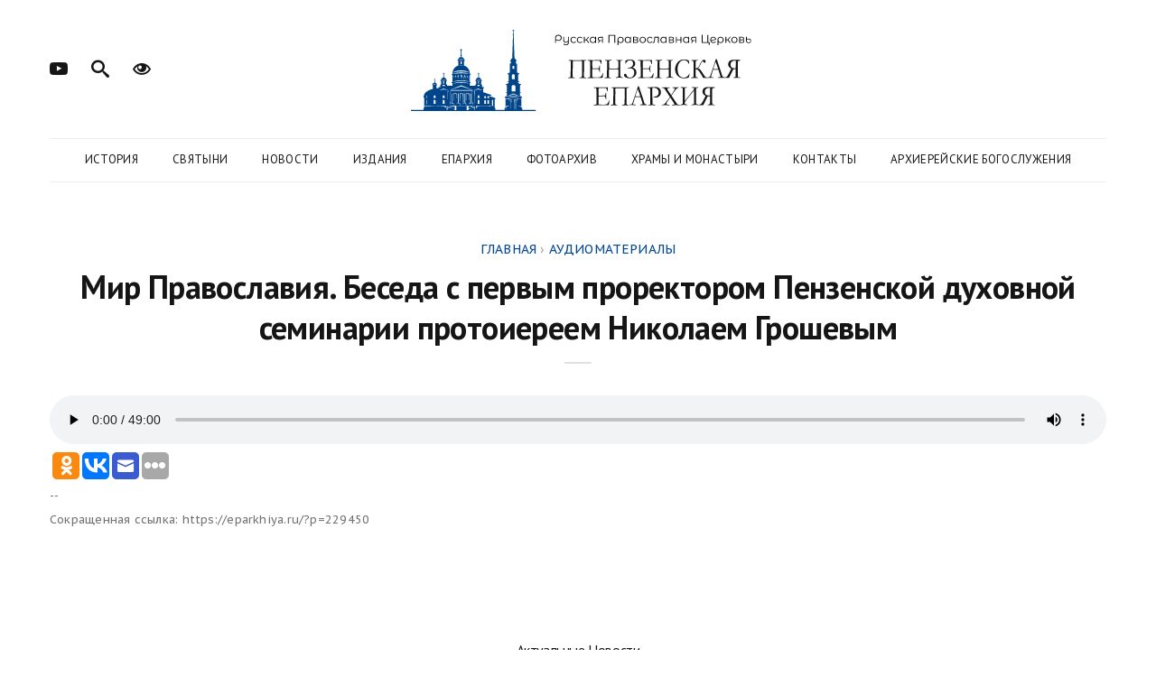

--- FILE ---
content_type: text/html; charset=UTF-8
request_url: https://xn----7sbbracknn1actjpi5e2ih.xn--p1ai/2019/08/26/%D0%BC%D0%B8%D1%80-%D0%BF%D1%80%D0%B0%D0%B2%D0%BE%D1%81%D0%BB%D0%B0%D0%B2%D0%B8%D1%8F-%D0%B1%D0%B5%D1%81%D0%B5%D0%B4%D0%B0-%D1%81-%D0%BF%D0%B5%D1%80%D0%B2%D1%8B%D0%BC-%D0%BF%D1%80%D0%BE%D1%80%D0%B5/
body_size: 8356
content:
<!DOCTYPE html> <!--[if lt IE 7 ]><html class="ie6"> <![endif]--> <!--[if IE 7 ]><html class="ie7"> <![endif]--> <!--[if IE 8 ]><html class="ie8"> <![endif]--> <!--[if IE 9 ]><html class="ie9"> <![endif]--> <!--[if (gt IE 9)|!(IE)]><!--><html lang="ru"><!--<![endif]--><head><meta charset="UTF-8"><meta http-equiv="X-UA-Compatible" content="IE=edge"><meta name="viewport" content="width=device-width, initial-scale=1"><link rel="pingback" href="https://xn----7sbbracknn1actjpi5e2ih.xn--p1ai/xmlrpc.php" /><link media="all" href="https://xn----7sbbracknn1actjpi5e2ih.xn--p1ai/wp-content/cache/autoptimize/css/autoptimize_9982a5c962ae85645a5a922be15788fe.css" rel="stylesheet"><title>Мир Православия. Беседа с первым проректором Пензенской духовной семинарии протоиереем Николаем Грошевым «  Пензенская епархия</title><link rel="icon" type="image/x-icon" href="https://xn----7sbbracknn1actjpi5e2ih.xn--p1ai/wp-content/themes/orthodoxnews/images/favicon.ico" /><link rel="preconnect" href="https://fonts.gstatic.com"><link href="https://fonts.googleapis.com/css2?family=PT+Sans+Caption:wght@300;400;500;700&family=PT+Sans:ital,wght@0,100;0,200;0,300;0,400;0,500;0,600;0,700;0,800;0,900;1,100;1,200;1,300;1,400;1,500;1,600;1,700;1,800;1,900&display=swap" rel="stylesheet"> <!--[if lt IE 9]> <script src="https://xn----7sbbracknn1actjpi5e2ih.xn--p1ai/wp-content/themes/orthodoxnewsjs/html5/respond.min.js"></script> <![endif]--><meta name='robots' content='max-image-preview:large' /><link rel='dns-prefetch' href='//xn----7sbbracknn1actjpi5e2ih.xn--p1ai' /><link rel='dns-prefetch' href='//fonts.googleapis.com' /> <script type="text/javascript">window._wpemojiSettings = {"baseUrl":"https:\/\/s.w.org\/images\/core\/emoji\/16.0.1\/72x72\/","ext":".png","svgUrl":"https:\/\/s.w.org\/images\/core\/emoji\/16.0.1\/svg\/","svgExt":".svg","source":{"concatemoji":"https:\/\/xn----7sbbracknn1actjpi5e2ih.xn--p1ai\/wp-includes\/js\/wp-emoji-release.min.js?ver=6.8.3"}};
/*! This file is auto-generated */
!function(s,n){var o,i,e;function c(e){try{var t={supportTests:e,timestamp:(new Date).valueOf()};sessionStorage.setItem(o,JSON.stringify(t))}catch(e){}}function p(e,t,n){e.clearRect(0,0,e.canvas.width,e.canvas.height),e.fillText(t,0,0);var t=new Uint32Array(e.getImageData(0,0,e.canvas.width,e.canvas.height).data),a=(e.clearRect(0,0,e.canvas.width,e.canvas.height),e.fillText(n,0,0),new Uint32Array(e.getImageData(0,0,e.canvas.width,e.canvas.height).data));return t.every(function(e,t){return e===a[t]})}function u(e,t){e.clearRect(0,0,e.canvas.width,e.canvas.height),e.fillText(t,0,0);for(var n=e.getImageData(16,16,1,1),a=0;a<n.data.length;a++)if(0!==n.data[a])return!1;return!0}function f(e,t,n,a){switch(t){case"flag":return n(e,"\ud83c\udff3\ufe0f\u200d\u26a7\ufe0f","\ud83c\udff3\ufe0f\u200b\u26a7\ufe0f")?!1:!n(e,"\ud83c\udde8\ud83c\uddf6","\ud83c\udde8\u200b\ud83c\uddf6")&&!n(e,"\ud83c\udff4\udb40\udc67\udb40\udc62\udb40\udc65\udb40\udc6e\udb40\udc67\udb40\udc7f","\ud83c\udff4\u200b\udb40\udc67\u200b\udb40\udc62\u200b\udb40\udc65\u200b\udb40\udc6e\u200b\udb40\udc67\u200b\udb40\udc7f");case"emoji":return!a(e,"\ud83e\udedf")}return!1}function g(e,t,n,a){var r="undefined"!=typeof WorkerGlobalScope&&self instanceof WorkerGlobalScope?new OffscreenCanvas(300,150):s.createElement("canvas"),o=r.getContext("2d",{willReadFrequently:!0}),i=(o.textBaseline="top",o.font="600 32px Arial",{});return e.forEach(function(e){i[e]=t(o,e,n,a)}),i}function t(e){var t=s.createElement("script");t.src=e,t.defer=!0,s.head.appendChild(t)}"undefined"!=typeof Promise&&(o="wpEmojiSettingsSupports",i=["flag","emoji"],n.supports={everything:!0,everythingExceptFlag:!0},e=new Promise(function(e){s.addEventListener("DOMContentLoaded",e,{once:!0})}),new Promise(function(t){var n=function(){try{var e=JSON.parse(sessionStorage.getItem(o));if("object"==typeof e&&"number"==typeof e.timestamp&&(new Date).valueOf()<e.timestamp+604800&&"object"==typeof e.supportTests)return e.supportTests}catch(e){}return null}();if(!n){if("undefined"!=typeof Worker&&"undefined"!=typeof OffscreenCanvas&&"undefined"!=typeof URL&&URL.createObjectURL&&"undefined"!=typeof Blob)try{var e="postMessage("+g.toString()+"("+[JSON.stringify(i),f.toString(),p.toString(),u.toString()].join(",")+"));",a=new Blob([e],{type:"text/javascript"}),r=new Worker(URL.createObjectURL(a),{name:"wpTestEmojiSupports"});return void(r.onmessage=function(e){c(n=e.data),r.terminate(),t(n)})}catch(e){}c(n=g(i,f,p,u))}t(n)}).then(function(e){for(var t in e)n.supports[t]=e[t],n.supports.everything=n.supports.everything&&n.supports[t],"flag"!==t&&(n.supports.everythingExceptFlag=n.supports.everythingExceptFlag&&n.supports[t]);n.supports.everythingExceptFlag=n.supports.everythingExceptFlag&&!n.supports.flag,n.DOMReady=!1,n.readyCallback=function(){n.DOMReady=!0}}).then(function(){return e}).then(function(){var e;n.supports.everything||(n.readyCallback(),(e=n.source||{}).concatemoji?t(e.concatemoji):e.wpemoji&&e.twemoji&&(t(e.twemoji),t(e.wpemoji)))}))}((window,document),window._wpemojiSettings);</script> <link rel='stylesheet' id='font-style-css' href='https://fonts.googleapis.com/css?family=Forum&#038;subset=cyrillic-ext&#038;ver=6.8.3' type='text/css' media='all' /><link rel='stylesheet' id='bvi-styles-css' href='https://xn----7sbbracknn1actjpi5e2ih.xn--p1ai/wp-content/plugins/button-visually-impaired/assets/css/bvi.min.css?ver=2.3.0' type='text/css' media='all' /><link rel="https://api.w.org/" href="https://xn----7sbbracknn1actjpi5e2ih.xn--p1ai/wp-json/" /><link rel="alternate" title="JSON" type="application/json" href="https://xn----7sbbracknn1actjpi5e2ih.xn--p1ai/wp-json/wp/v2/posts/229450" /><link rel="EditURI" type="application/rsd+xml" title="RSD" href="https://xn----7sbbracknn1actjpi5e2ih.xn--p1ai/xmlrpc.php?rsd" /><meta name="generator" content="WordPress 6.8.3" /><link rel="canonical" href="https://xn----7sbbracknn1actjpi5e2ih.xn--p1ai/2019/08/26/%d0%bc%d0%b8%d1%80-%d0%bf%d1%80%d0%b0%d0%b2%d0%be%d1%81%d0%bb%d0%b0%d0%b2%d0%b8%d1%8f-%d0%b1%d0%b5%d1%81%d0%b5%d0%b4%d0%b0-%d1%81-%d0%bf%d0%b5%d1%80%d0%b2%d1%8b%d0%bc-%d0%bf%d1%80%d0%be%d1%80%d0%b5/" /><link rel='shortlink' href='https://xn----7sbbracknn1actjpi5e2ih.xn--p1ai/?p=229450' /><link rel="alternate" title="oEmbed (JSON)" type="application/json+oembed" href="https://xn----7sbbracknn1actjpi5e2ih.xn--p1ai/wp-json/oembed/1.0/embed?url=https%3A%2F%2Fxn----7sbbracknn1actjpi5e2ih.xn--p1ai%2F2019%2F08%2F26%2F%25d0%25bc%25d0%25b8%25d1%2580-%25d0%25bf%25d1%2580%25d0%25b0%25d0%25b2%25d0%25be%25d1%2581%25d0%25bb%25d0%25b0%25d0%25b2%25d0%25b8%25d1%258f-%25d0%25b1%25d0%25b5%25d1%2581%25d0%25b5%25d0%25b4%25d0%25b0-%25d1%2581-%25d0%25bf%25d0%25b5%25d1%2580%25d0%25b2%25d1%258b%25d0%25bc-%25d0%25bf%25d1%2580%25d0%25be%25d1%2580%25d0%25b5%2F" /><link rel="alternate" title="oEmbed (XML)" type="text/xml+oembed" href="https://xn----7sbbracknn1actjpi5e2ih.xn--p1ai/wp-json/oembed/1.0/embed?url=https%3A%2F%2Fxn----7sbbracknn1actjpi5e2ih.xn--p1ai%2F2019%2F08%2F26%2F%25d0%25bc%25d0%25b8%25d1%2580-%25d0%25bf%25d1%2580%25d0%25b0%25d0%25b2%25d0%25be%25d1%2581%25d0%25bb%25d0%25b0%25d0%25b2%25d0%25b8%25d1%258f-%25d0%25b1%25d0%25b5%25d1%2581%25d0%25b5%25d0%25b4%25d0%25b0-%25d1%2581-%25d0%25bf%25d0%25b5%25d1%2580%25d0%25b2%25d1%258b%25d0%25bc-%25d0%25bf%25d1%2580%25d0%25be%25d1%2580%25d0%25b5%2F&#038;format=xml" /> <script>document.documentElement.className = document.documentElement.className.replace('no-js', 'js');</script> </head><body data-offset="200" data-spy="scroll" data-target=".ownavigation"><header class="container-fluid no-left-padding no-right-padding header_s header-fix header_s7"><div id="slidepanel-4" class="slidepanel"><div class="container-fluid no-right-padding no-left-padding top-header"><div class="container"><div class="row"><div class="col-lg-4 col-6"><ul class="top-social"><li><a href="https://www.youtube.com/channel/UCAE1G4w_C6_o8iZIFOZb2PQ" title="Страница в Youtube" target="_blank"><i class="icon-youtube"></i></a></li><li><a href="#search-box7" data-toggle="collapse" class="search collapsed" title="Поиск по сайту"><i class="icon-search sr-ic-open"></i><i class="icon-search sr-ic-close"></i></a></li><li><a class="sl_button bvi-open" href="#" title="Версия для слабовидящих"><i class="icon-eye"></i></a></li></ul></div><div class="col-lg-4 logo-block"> <a href="/"><img data-src="https://xn----7sbbracknn1actjpi5e2ih.xn--p1ai/wp-content/themes/orthodoxnews/images/logo_optimized.svg" src="[data-uri]" class="lazyload" /></a></div><div class="col-lg-4 col-6"></div></div></div></div></div><div class="container"><div class="container-fluid no-left-padding no-right-padding menu-block"><nav class="navbar ownavigation navbar-expand-lg"> <a class="navbar-brand" href="/"><img data-src="https://xn----7sbbracknn1actjpi5e2ih.xn--p1ai/wp-content/themes/orthodoxnews/images/logo.svg" src="[data-uri]" class="lazyload" /></a> <button class="navbar-toggler navbar-toggler-right" type="button" data-toggle="collapse" data-target="#navbar7" aria-controls="navbar7" aria-expanded="false" aria-label="Toggle navigation"> <i class="icon-paragraph-justify"></i> </button><div class="collapse navbar-collapse" id="navbar7"><div class="menu-%d0%b3%d0%bb%d0%b0%d0%b2%d0%bd%d0%be%d0%b5-container"><ul id="menu-%d0%b3%d0%bb%d0%b0%d0%b2%d0%bd%d0%be%d0%b5" class="navbar-nav"><li id="menu-item-6" class="menu-item menu-item-type-post_type menu-item-object-page menu-item-has-children menu-item-6"><a href="https://xn----7sbbracknn1actjpi5e2ih.xn--p1ai/%d0%b8%d1%81%d1%82%d0%be%d1%80%d0%b8%d1%8f-%d0%b5%d0%bf%d0%b0%d1%80%d1%85%d0%b8%d0%b8/">История</a><ul class="sub-menu"><li id="menu-item-46" class="menu-item menu-item-type-post_type menu-item-object-page menu-item-46"><a href="https://xn----7sbbracknn1actjpi5e2ih.xn--p1ai/%d0%b8%d1%81%d1%82%d0%be%d1%80%d0%b8%d1%8f-%d0%b5%d0%bf%d0%b0%d1%80%d1%85%d0%b8%d0%b8/%d0%b8%d1%81%d1%82%d0%be%d1%80%d0%b8%d1%87%d0%b5%d1%81%d0%ba%d0%b0%d1%8f-%d1%81%d0%bf%d1%80%d0%b0%d0%b2%d0%ba%d0%b0/">Историческая справка</a></li><li id="menu-item-45" class="menu-item menu-item-type-post_type menu-item-object-page menu-item-45"><a href="https://xn----7sbbracknn1actjpi5e2ih.xn--p1ai/%d0%b8%d1%81%d1%82%d0%be%d1%80%d0%b8%d1%8f-%d0%b5%d0%bf%d0%b0%d1%80%d1%85%d0%b8%d0%b8/%d1%81%d0%b2%d1%8f%d1%82%d0%b8%d1%82%d0%b5%d0%bb%d0%b8-%d0%bf%d0%b5%d0%bd%d0%b7%d0%b5%d0%bd%d1%81%d0%ba%d0%be%d0%b9-%d0%b7%d0%b5%d0%bc%d0%bb%d0%b8/">Святители Пензенской земли</a></li><li id="menu-item-44" class="menu-item menu-item-type-post_type menu-item-object-page menu-item-44"><a href="https://xn----7sbbracknn1actjpi5e2ih.xn--p1ai/%d0%b8%d1%81%d1%82%d0%be%d1%80%d0%b8%d1%8f-%d0%b5%d0%bf%d0%b0%d1%80%d1%85%d0%b8%d0%b8/%d0%b2%d1%8b%d1%85%d0%be%d0%b4%d1%86%d1%8b-%d0%b8%d0%b7-%d0%bf%d0%b5%d0%bd%d0%b7%d0%b5%d0%bd%d1%81%d0%ba%d0%be%d0%b3%d0%be-%d0%b4%d1%83%d1%85%d0%be%d0%b2%d0%b5%d0%bd%d1%81%d1%82%d0%b2%d0%b0/">Выдающиеся земляки</a></li></ul></li><li id="menu-item-19" class="menu-item menu-item-type-post_type menu-item-object-page menu-item-has-children menu-item-19"><a href="https://xn----7sbbracknn1actjpi5e2ih.xn--p1ai/%d1%81%d0%b2%d1%8f%d1%82%d1%8b%d0%bd%d0%b8/">Святыни</a><ul class="sub-menu"><li id="menu-item-22" class="menu-item menu-item-type-post_type menu-item-object-page menu-item-22"><a href="https://xn----7sbbracknn1actjpi5e2ih.xn--p1ai/%d1%81%d0%b2%d1%8f%d1%82%d1%8b%d0%bd%d0%b8/%d1%81%d0%b2%d1%8f%d1%82%d1%8b%d0%b5/">Святые</a></li><li id="menu-item-58" class="menu-item menu-item-type-post_type menu-item-object-page menu-item-58"><a href="https://xn----7sbbracknn1actjpi5e2ih.xn--p1ai/%d1%81%d0%b2%d1%8f%d1%82%d1%8b%d0%bd%d0%b8/%d0%bf%d0%be%d0%b4%d0%b2%d0%b8%d0%b6%d0%bd%d0%b8%d0%ba%d0%b8-%d0%b1%d0%bb%d0%b0%d0%b3%d0%be%d1%87%d0%b5%d1%81%d1%82%d0%b8%d1%8f/">Подвижники благочестия</a></li><li id="menu-item-57" class="menu-item menu-item-type-post_type menu-item-object-page menu-item-57"><a href="https://xn----7sbbracknn1actjpi5e2ih.xn--p1ai/%d1%81%d0%b2%d1%8f%d1%82%d1%8b%d0%bd%d0%b8/%d1%87%d1%82%d0%b8%d0%bc%d1%8b%d0%b5-%d0%b8%d0%ba%d0%be%d0%bd%d1%8b/">Чтимые иконы</a></li><li id="menu-item-56" class="menu-item menu-item-type-post_type menu-item-object-page menu-item-56"><a href="https://xn----7sbbracknn1actjpi5e2ih.xn--p1ai/%d1%81%d0%b2%d1%8f%d1%82%d1%8b%d0%bd%d0%b8/%d1%81%d0%b2%d1%8f%d1%82%d1%8b%d0%b5-%d0%b8%d1%81%d1%82%d0%be%d1%87%d0%bd%d0%b8%d0%ba%d0%b8/">Святые источники Пензенской области</a></li></ul></li><li id="menu-item-23" class="menu-item menu-item-type-taxonomy menu-item-object-category menu-item-has-children menu-item-23"><a href="https://xn----7sbbracknn1actjpi5e2ih.xn--p1ai/category/news/">Новости</a><ul class="sub-menu"><li id="menu-item-68509" class="menu-item menu-item-type-taxonomy menu-item-object-category menu-item-68509"><a href="https://xn----7sbbracknn1actjpi5e2ih.xn--p1ai/category/news/news_blagochinii_i_prihodov/">Новости благочиний и приходов</a></li></ul></li><li id="menu-item-1246" class="menu-item menu-item-type-post_type menu-item-object-page menu-item-has-children menu-item-1246"><a href="https://xn----7sbbracknn1actjpi5e2ih.xn--p1ai/%d0%b8%d0%b7%d0%b4%d0%b0%d0%bd%d0%b8%d1%8f/">Издания</a><ul class="sub-menu"><li id="menu-item-1248" class="menu-item menu-item-type-taxonomy menu-item-object-category menu-item-1248"><a href="https://xn----7sbbracknn1actjpi5e2ih.xn--p1ai/category/izdaniya/vedomosti/">Пензенские епархиальные ведомости</a></li><li id="menu-item-1249" class="menu-item menu-item-type-taxonomy menu-item-object-category menu-item-1249"><a href="https://xn----7sbbracknn1actjpi5e2ih.xn--p1ai/category/izdaniya/pravoslavnyi-sobesednik/">Пензенский православный собеседник</a></li><li id="menu-item-2265" class="menu-item menu-item-type-taxonomy menu-item-object-category menu-item-2265"><a href="https://xn----7sbbracknn1actjpi5e2ih.xn--p1ai/category/izdaniya/letopisec/">Пензенский летописец</a></li></ul></li><li id="menu-item-26" class="menu-item menu-item-type-post_type menu-item-object-page menu-item-has-children menu-item-26"><a href="https://xn----7sbbracknn1actjpi5e2ih.xn--p1ai/%d0%b5%d0%bf%d0%b0%d1%80%d1%85%d0%b8%d1%8f/">Епархия</a><ul class="sub-menu"><li id="menu-item-133182" class="menu-item menu-item-type-custom menu-item-object-custom menu-item-133182"><a href="/архиерей/">Архиерей</a></li><li id="menu-item-73" class="menu-item menu-item-type-post_type menu-item-object-page menu-item-73"><a href="https://xn----7sbbracknn1actjpi5e2ih.xn--p1ai/%d0%b5%d0%bf%d0%b0%d1%80%d1%85%d0%b8%d1%8f/%d0%b5%d0%bf%d0%b0%d1%80%d1%85%d0%b8%d1%8f-%d1%81%d0%b5%d0%b3%d0%be%d0%b4%d0%bd%d1%8f/">Епархия сегодня</a></li><li id="menu-item-72" class="menu-item menu-item-type-post_type menu-item-object-page menu-item-72"><a href="https://xn----7sbbracknn1actjpi5e2ih.xn--p1ai/%d0%b5%d0%bf%d0%b0%d1%80%d1%85%d0%b8%d1%8f/%d0%b5%d0%bf%d0%b0%d1%80%d1%85%d0%b8%d0%b0%d0%bb%d1%8c%d0%bd%d1%8b%d0%b5-%d0%be%d1%82%d0%b4%d0%b5%d0%bb%d1%8b-%d0%b8-%d0%ba%d0%be%d0%bc%d0%b8%d1%81%d1%81%d0%b8%d0%b8/">Епархиальные отделы и комиссии</a></li><li id="menu-item-71" class="menu-item menu-item-type-post_type menu-item-object-page menu-item-71"><a href="https://xn----7sbbracknn1actjpi5e2ih.xn--p1ai/%d0%b5%d0%bf%d0%b0%d1%80%d1%85%d0%b8%d1%8f/%d0%b5%d0%bf%d0%b0%d1%80%d1%85%d0%b8%d0%b0%d0%bb%d1%8c%d0%bd%d1%8b%d0%b9-%d1%81%d0%be%d0%b2%d0%b5%d1%82-%d0%b8-%d1%81%d1%83%d0%b4/">Епархиальный совет и суд</a></li><li id="menu-item-70" class="menu-item menu-item-type-post_type menu-item-object-page menu-item-70"><a href="https://xn----7sbbracknn1actjpi5e2ih.xn--p1ai/%d0%b5%d0%bf%d0%b0%d1%80%d1%85%d0%b8%d1%8f/%d0%b4%d1%83%d1%85%d0%be%d0%b2%d0%b5%d0%bd%d1%81%d1%82%d0%b2%d0%be/">Духовенство</a></li><li id="menu-item-363" class="menu-item menu-item-type-taxonomy menu-item-object-category menu-item-363"><a href="https://xn----7sbbracknn1actjpi5e2ih.xn--p1ai/category/documenty/">Документы</a></li></ul></li><li id="menu-item-168" class="menu-item menu-item-type-post_type menu-item-object-page menu-item-has-children menu-item-168"><a href="https://xn----7sbbracknn1actjpi5e2ih.xn--p1ai/%d1%84%d0%be%d1%82%d0%be%d0%b3%d0%b0%d0%bb%d0%b5%d1%80%d0%b5%d1%8f/">Фотоархив</a><ul class="sub-menu"><li id="menu-item-404651" class="menu-item menu-item-type-custom menu-item-object-custom menu-item-404651"><a href="/фотогалерея/?gallery=2025">События 2025 года</a></li><li id="menu-item-379903" class="menu-item menu-item-type-custom menu-item-object-custom menu-item-379903"><a href="/фотогалерея/?gallery=2024">События 2024 года</a></li><li id="menu-item-379902" class="menu-item menu-item-type-custom menu-item-object-custom menu-item-379902"><a href="/фотогалерея/?gallery=2023">События 2023 года</a></li><li id="menu-item-379901" class="menu-item menu-item-type-custom menu-item-object-custom menu-item-379901"><a href="/фотогалерея/?gallery=2022">События 2022 года</a></li><li id="menu-item-260784" class="menu-item menu-item-type-custom menu-item-object-custom menu-item-260784"><a href="/фотогалерея/?gallery=2021">События 2021 года</a></li><li id="menu-item-260783" class="menu-item menu-item-type-custom menu-item-object-custom menu-item-260783"><a href="/фотогалерея/?gallery=2020">События 2020 года</a></li><li id="menu-item-213584" class="menu-item menu-item-type-custom menu-item-object-custom menu-item-213584"><a href="/фотогалерея/?gallery=2019">События 2019 года</a></li><li id="menu-item-213583" class="menu-item menu-item-type-custom menu-item-object-custom menu-item-213583"><a href="/фотогалерея/?gallery=2018">События 2018 года</a></li><li id="menu-item-140676" class="menu-item menu-item-type-custom menu-item-object-custom menu-item-140676"><a href="/фотогалерея/?gallery=2017">События 2017 года</a></li><li id="menu-item-140675" class="menu-item menu-item-type-custom menu-item-object-custom menu-item-140675"><a href="/фотогалерея/?gallery=2016">События 2016 года</a></li><li id="menu-item-140674" class="menu-item menu-item-type-custom menu-item-object-custom menu-item-140674"><a href="/фотогалерея/?gallery=2015">События 2015 года</a></li><li id="menu-item-140673" class="menu-item menu-item-type-custom menu-item-object-custom menu-item-140673"><a href="/фотогалерея/?gallery=2014">События 2014 года</a></li><li id="menu-item-140672" class="menu-item menu-item-type-custom menu-item-object-custom menu-item-140672"><a href="/фотогалерея/?gallery=2013">События 2013 года</a></li></ul></li><li id="menu-item-33" class="menu-item menu-item-type-post_type menu-item-object-page menu-item-33"><a href="https://xn----7sbbracknn1actjpi5e2ih.xn--p1ai/%d1%85%d1%80%d0%b0%d0%bc%d1%8b-%d0%b8-%d0%bc%d0%be%d0%bd%d0%b0%d1%81%d1%82%d1%8b%d1%80%d0%b8/">Храмы и монастыри</a></li><li id="menu-item-37" class="menu-item menu-item-type-post_type menu-item-object-page menu-item-37"><a href="https://xn----7sbbracknn1actjpi5e2ih.xn--p1ai/%d0%ba%d0%be%d0%bd%d1%82%d0%b0%d0%ba%d1%82%d1%8b/">Контакты</a></li><li id="menu-item-269257" class="menu-item menu-item-type-post_type menu-item-object-page menu-item-269257"><a href="https://xn----7sbbracknn1actjpi5e2ih.xn--p1ai/%d0%b0%d1%80%d1%85%d0%b8%d0%b5%d1%80%d0%b5%d0%b9%d1%81%d0%ba%d0%b8%d0%b5-%d0%b1%d0%be%d0%b3%d0%be%d1%81%d0%bb%d1%83%d0%b6%d0%b5%d0%bd%d0%b8%d1%8f/">Архиерейские богослужения</a></li></ul></div></div><div id="loginpanel-4" class="desktop-hide"><div class="right toggle" id="toggle-4"> <a href="#search-box7" data-toggle="collapse" class="search collapsed slideit" title="Поиск по сайту"><i class="icon-search sr-ic-open"></i><i class="icon-search sr-ic-close"></i></a></div></div></nav></div></div><div class="search-box collapse" id="search-box7"><div class="container"><form action="https://xn----7sbbracknn1actjpi5e2ih.xn--p1ai" method="get"><div class="input-group"> <input type="text" name="s" class="form-control" placeholder="Поиск..." required> <span class="input-group-btn"> <button class="btn btn-secondary" type="submit"><i class="icon-search"></i></button> </span></div></form></div></div></header><div class="main-container"><main class="site-main"><div class="container-fluid no-left-padding no-right-padding page-content blog-single post-nosidebar"><div class="container"><div class="row"><div class="col-xl-12 col-lg-12 col-md-12 col-12 content-area"><article class="type-post"><div class="entry-content" style="width: 100%;"><div class="entry-header"> <span class="post-category"><div class="breadcrumbs" itemscope itemtype="http://schema.org/BreadcrumbList"><span itemprop="itemListElement" itemscope itemtype="http://schema.org/ListItem"><a href="https://xn----7sbbracknn1actjpi5e2ih.xn--p1ai/" itemprop="item" class="home"><span itemprop="name">Главная</span></a></span> <span class="sep">›</span> <span itemprop="itemListElement" itemscope itemtype="http://schema.org/ListItem"><a href="https://xn----7sbbracknn1actjpi5e2ih.xn--p1ai/category/audio/" itemprop="item"><span itemprop="name">Аудиоматериалы</span></a></span></div></span><h3 class="entry-title">Мир Православия. Беседа с первым проректором Пензенской духовной семинарии протоиереем Николаем Грошевым</h3></div> <img src="" class="single-img-right" /><figure class="wp-block-audio"><audio controls src="https://xn----7sbbracknn1actjpi5e2ih.xn--p1ai/wp-content/uploads/2019/08/МП-08-24-2019.mp3"></audio></figure> <script type="text/javascript">(function(w,doc) {
if (!w.__utlWdgt ) {
    w.__utlWdgt = true;
    var d = doc, s = d.createElement('script'), g = 'getElementsByTagName';
    s.type = 'text/javascript'; s.charset='UTF-8'; s.async = true;
    s.src = ('https:' == w.location.protocol ? 'https' : 'http')  + '://w.uptolike.com/widgets/v1/uptolike.js';
    var h=d[g]('body')[0];
    h.appendChild(s);
}})(window,document);</script> <div style="text-align:left;" data-lang="ru" data-url="https://xn----7sbbracknn1actjpi5e2ih.xn--p1ai/2019/08/26/%d0%bc%d0%b8%d1%80-%d0%bf%d1%80%d0%b0%d0%b2%d0%be%d1%81%d0%bb%d0%b0%d0%b2%d0%b8%d1%8f-%d0%b1%d0%b5%d1%81%d0%b5%d0%b4%d0%b0-%d1%81-%d0%bf%d0%b5%d1%80%d0%b2%d1%8b%d0%bc-%d0%bf%d1%80%d0%be%d1%80%d0%b5/" data-mobile-view="true" data-share-size="30" data-follow-button-text="ПРИСОЕДИНЯЙТЕСЬ" data-like-text-enable="false" data-background-alpha="0.0" data-pid="cmsxn7sbbracknn1actjpi5e2ihxnp1ai" data-mode="share" data-background-color="#ededed" data-follow-yt="channel/UCAE1G4w_C6_o8iZIFOZb2PQ" data-share-shape="round-rectangle" data-share-counter-size="11" data-icon-color="#ffffff" data-mobile-sn-ids="fb.vk.tw.wh.ok.em." data-text-color="#000000" data-buttons-color="#ff9300" data-counter-background-color="#ffffff" data-follow-ok="group/57286617464868" data-share-counter-type="disable" data-follow-text="У нас есть группа в %network% " data-orientation="horizontal" data-following-enable="true" data-follow-gp="116613886601620997962/" data-sn-ids="ok.vk.em." data-preview-mobile="false" data-follow-rss="пензенская-епархия.рф/?feed=rss2" data-selection-enable="true" data-follow-title="Присоединяйтесь к нам в социальных сетях" data-exclude-show-more="false" data-share-style="1" data-follow-vk="club87171063" data-counter-background-alpha="1.0" data-top-button="false" data-follow-fb="penzaeparhia" class="uptolike-buttons" ></div><p><small>--<br>Сокращенная ссылка: https://eparkhiya.ru/?p=229450</small></p></div></article><div class="related-post"><h3>Актуальные новости</h3><div class="related-post-block"><div class="related-post-box"> <a href="https://xn----7sbbracknn1actjpi5e2ih.xn--p1ai/2026/01/16/%d0%bc%d0%b8%d1%82%d1%80%d0%be%d0%bf%d0%be%d0%bb%d0%b8%d1%82-%d1%81%d0%b5%d1%80%d0%b0%d1%84%d0%b8%d0%bc-%d0%bf%d1%80%d0%b8%d0%bd%d1%8f%d0%bb-%d1%83%d1%87%d0%b0%d1%81%d1%82%d0%b8%d0%b5-%d0%b2-%d0%be-16/"><img data-src="https://xn----7sbbracknn1actjpi5e2ih.xn--p1ai/wp-content/uploads/2026/01/0100-400x267.jpg" alt="Митрополит Серафим принял участие в открытии Донорского года единства" src="[data-uri]" class="lazyload" style="--smush-placeholder-width: 400px; --smush-placeholder-aspect-ratio: 400/267;" /></a> <span><a href="https://xn----7sbbracknn1actjpi5e2ih.xn--p1ai/2026/01/16/%d0%bc%d0%b8%d1%82%d1%80%d0%be%d0%bf%d0%be%d0%bb%d0%b8%d1%82-%d1%81%d0%b5%d1%80%d0%b0%d1%84%d0%b8%d0%bc-%d0%bf%d1%80%d0%b8%d0%bd%d1%8f%d0%bb-%d1%83%d1%87%d0%b0%d1%81%d1%82%d0%b8%d0%b5-%d0%b2-%d0%be-16/">Митрополит Серафим принял участие в открытии Донорского года единства</a></span></div><div class="related-post-box"> <a href="https://xn----7sbbracknn1actjpi5e2ih.xn--p1ai/2026/01/15/%d0%bc%d0%b8%d1%82%d1%80%d0%be%d0%b0%d0%bf%d0%be%d0%bb%d0%bf%d0%b8%d1%82-%d1%81%d0%b5%d1%80%d0%bf%d0%b0%d1%84%d0%b8%d0%bc-%d0%b2-%d1%81%d0%be%d0%bd%d0%bc%d0%b5-%d0%b0%d1%80%d1%85%d0%b8%d0%bf%d0%b0/"><img data-src="https://xn----7sbbracknn1actjpi5e2ih.xn--p1ai/wp-content/uploads/2026/01/001-19-400x225.jpg" alt="Митрополит Серафим в сонме архипастырей совершил литургию в Серафимо-Дивеевском монастыре" src="[data-uri]" class="lazyload" style="--smush-placeholder-width: 400px; --smush-placeholder-aspect-ratio: 400/225;" /></a> <span><a href="https://xn----7sbbracknn1actjpi5e2ih.xn--p1ai/2026/01/15/%d0%bc%d0%b8%d1%82%d1%80%d0%be%d0%b0%d0%bf%d0%be%d0%bb%d0%bf%d0%b8%d1%82-%d1%81%d0%b5%d1%80%d0%bf%d0%b0%d1%84%d0%b8%d0%bc-%d0%b2-%d1%81%d0%be%d0%bd%d0%bc%d0%b5-%d0%b0%d1%80%d1%85%d0%b8%d0%bf%d0%b0/">Митрополит Серафим в сонме архипастырей совершил литургию в Серафимо-Дивеевском монастыре</a></span></div><div class="related-post-box"> <a href="https://xn----7sbbracknn1actjpi5e2ih.xn--p1ai/2026/01/14/%d0%bc%d0%b8%d1%82%d1%80%d0%be%d0%bf%d0%be%d0%bb%d0%b8%d1%82-%d1%81%d0%b5%d1%80%d0%b0%d1%84%d0%b8%d0%bc-%d0%b2-%d1%81%d0%be%d0%bd%d0%bc%d0%b5-%d0%b0%d1%80%d1%85%d0%b8%d0%bf%d0%b0%d1%81%d1%82%d1%8b-8/"><img data-src="https://xn----7sbbracknn1actjpi5e2ih.xn--p1ai/wp-content/uploads/2026/01/017-400x225.jpg" alt="Митрополит Серафим в сонме архипастырей совершил вечернее богослужение в Серафимо-Дивеевском монастыре" src="[data-uri]" class="lazyload" style="--smush-placeholder-width: 400px; --smush-placeholder-aspect-ratio: 400/225;" /></a> <span><a href="https://xn----7sbbracknn1actjpi5e2ih.xn--p1ai/2026/01/14/%d0%bc%d0%b8%d1%82%d1%80%d0%be%d0%bf%d0%be%d0%bb%d0%b8%d1%82-%d1%81%d0%b5%d1%80%d0%b0%d1%84%d0%b8%d0%bc-%d0%b2-%d1%81%d0%be%d0%bd%d0%bc%d0%b5-%d0%b0%d1%80%d1%85%d0%b8%d0%bf%d0%b0%d1%81%d1%82%d1%8b-8/">Митрополит Серафим в сонме архипастырей совершил вечернее богослужение в Серафимо-Дивеевском монастыре</a></span></div><div class="related-post-box"> <a href="https://xn----7sbbracknn1actjpi5e2ih.xn--p1ai/2026/01/14/%d0%b2-%d0%bf%d1%80%d0%b0%d0%b7%d0%b4%d0%bd%d0%b8%d0%ba-%d0%be%d0%b1%d1%80%d0%b5%d0%b7%d0%b0%d0%bd%d0%b8%d1%8f-%d0%b3%d0%be%d1%81%d0%bf%d0%be%d0%b4%d0%bd%d1%8f-%d0%bc%d0%b8%d1%82%d1%80%d0%be%d0%bf-6/"><img data-src="https://xn----7sbbracknn1actjpi5e2ih.xn--p1ai/wp-content/uploads/2026/01/0094-400x267.jpg" alt="В праздник Обрезания Господня митрополит Серафим и епископ Сергий совершили литургию в Петропавловском храме Пензы" src="[data-uri]" class="lazyload" style="--smush-placeholder-width: 400px; --smush-placeholder-aspect-ratio: 400/267;" /></a> <span><a href="https://xn----7sbbracknn1actjpi5e2ih.xn--p1ai/2026/01/14/%d0%b2-%d0%bf%d1%80%d0%b0%d0%b7%d0%b4%d0%bd%d0%b8%d0%ba-%d0%be%d0%b1%d1%80%d0%b5%d0%b7%d0%b0%d0%bd%d0%b8%d1%8f-%d0%b3%d0%be%d1%81%d0%bf%d0%be%d0%b4%d0%bd%d1%8f-%d0%bc%d0%b8%d1%82%d1%80%d0%be%d0%bf-6/">В праздник Обрезания Господня митрополит Серафим и епископ Сергий совершили литургию в Петропавловском храме Пензы</a></span></div><div class="related-post-box"> <a href="https://xn----7sbbracknn1actjpi5e2ih.xn--p1ai/2026/01/13/%d0%b2-%d0%ba%d0%b0%d0%bd%d1%83%d0%bd-%d0%bf%d1%80%d0%b0%d0%b7%d0%b4%d0%bd%d0%b8%d0%ba%d0%b0-%d0%be%d0%b1%d1%80%d0%b5%d0%b7%d0%b0%d0%bd%d0%b8%d1%8f-%d0%b3%d0%be%d1%81%d0%bf%d0%be%d0%b4%d0%bd%d1%8f-7/"><img data-src="https://xn----7sbbracknn1actjpi5e2ih.xn--p1ai/wp-content/uploads/2026/01/0044-400x267.jpg" alt="В канун праздника Обрезания Господня митрополит Серафим возглавил всенощное бдение в Спасском кафедральном соборе" src="[data-uri]" class="lazyload" style="--smush-placeholder-width: 400px; --smush-placeholder-aspect-ratio: 400/267;" /></a> <span><a href="https://xn----7sbbracknn1actjpi5e2ih.xn--p1ai/2026/01/13/%d0%b2-%d0%ba%d0%b0%d0%bd%d1%83%d0%bd-%d0%bf%d1%80%d0%b0%d0%b7%d0%b4%d0%bd%d0%b8%d0%ba%d0%b0-%d0%be%d0%b1%d1%80%d0%b5%d0%b7%d0%b0%d0%bd%d0%b8%d1%8f-%d0%b3%d0%be%d1%81%d0%bf%d0%be%d0%b4%d0%bd%d1%8f-7/">В канун праздника Обрезания Господня митрополит Серафим возглавил всенощное бдение в Спасском кафедральном соборе</a></span></div><div class="related-post-box"> <a href="https://xn----7sbbracknn1actjpi5e2ih.xn--p1ai/2026/01/13/%d0%b2-%d0%b4%d0%b5%d0%bd%d1%8c-%d0%be%d1%82%d0%b4%d0%b0%d0%bd%d0%b8%d1%8f-%d0%bf%d1%80%d0%b0%d0%b7%d0%b4%d0%bd%d0%b8%d0%ba%d0%b0-%d1%80%d0%be%d0%b6%d0%b4%d0%b5%d1%81%d1%82%d0%b2%d0%b0-%d1%85%d1%80-5/"><img data-src="https://xn----7sbbracknn1actjpi5e2ih.xn--p1ai/wp-content/uploads/2026/01/0066-1-400x267.jpg" alt="В день отдания праздника Рождества Христова митрополит Серафим совершил литургию в Троицком женском монастыре" src="[data-uri]" class="lazyload" style="--smush-placeholder-width: 400px; --smush-placeholder-aspect-ratio: 400/267;" /></a> <span><a href="https://xn----7sbbracknn1actjpi5e2ih.xn--p1ai/2026/01/13/%d0%b2-%d0%b4%d0%b5%d0%bd%d1%8c-%d0%be%d1%82%d0%b4%d0%b0%d0%bd%d0%b8%d1%8f-%d0%bf%d1%80%d0%b0%d0%b7%d0%b4%d0%bd%d0%b8%d0%ba%d0%b0-%d1%80%d0%be%d0%b6%d0%b4%d0%b5%d1%81%d1%82%d0%b2%d0%b0-%d1%85%d1%80-5/">В день отдания праздника Рождества Христова митрополит Серафим совершил литургию в Троицком женском монастыре</a></span></div></div></div></div></div></div></div></main></div> <script type='text/javascript'>var _gaq = _gaq || [];
	_gaq.push(['_setAccount', 'UA-2566250-26']);
_gaq.push(['_trackPageview']);

	(function() {
		var ga = document.createElement('script'); ga.type = 'text/javascript'; ga.async = true;
		ga.src = ('https:' == document.location.protocol ? 'https://ssl' : 'http://www') + '.google-analytics.com/ga.js';
		var s = document.getElementsByTagName('script')[0]; s.parentNode.insertBefore(ga, s);
	})();</script> <footer class="container-fluid no-left-padding no-right-padding footer-main"><div class="container"><ul class="ftr-social"><li><a href="/история-епархии/">История епархии</a></li><li><a href="/святыни/">Святыни</a></li><li><a href="/category/news/">Новости</a></li><li><a href="/издания/">Издания</a></li><li><a href="/епархия/">Епархия</a></li><li><a href="/храмы-и-монастыри/">Храмы и монастыри</a></li><li><a href="/фотогалерея/">Фотогалерея</a></li><li><a href="/контакты/">Контакты</a></li></ul><div class="copyright"><p>2010 - 2026 - Информационный отдел Пензенской епархии - Все права защищены.</p><p><a title="Разработка сайта" href="https://www.58ru.ru/" target="_blank">Разработка сайта</a> — <script type="text/javascript" src="https://js.firststart.ru/58rustat.js"></script></p></div></div></footer>  <script type="text/javascript" src="https://xn----7sbbracknn1actjpi5e2ih.xn--p1ai/wp-content/themes/orthodoxnews/js/jquery-1.12.4.min.js"></script>  
  <script type="speculationrules">{"prefetch":[{"source":"document","where":{"and":[{"href_matches":"\/*"},{"not":{"href_matches":["\/wp-*.php","\/wp-admin\/*","\/wp-content\/uploads\/*","\/wp-content\/*","\/wp-content\/plugins\/*","\/wp-content\/themes\/orthodoxnews\/*","\/*\\?(.+)"]}},{"not":{"selector_matches":"a[rel~=\"nofollow\"]"}},{"not":{"selector_matches":".no-prefetch, .no-prefetch a"}}]},"eagerness":"conservative"}]}</script>  <script type="text/javascript" >(function(m,e,t,r,i,k,a){m[i]=m[i]||function(){(m[i].a=m[i].a||[]).push(arguments)};
   m[i].l=1*new Date();k=e.createElement(t),a=e.getElementsByTagName(t)[0],k.async=1,k.src=r,a.parentNode.insertBefore(k,a)})
   (window, document, "script", "https://mc.yandex.ru/metrika/tag.js", "ym");

   ym(31322527, "init", {
        clickmap:true,
        trackLinks:true,
        accurateTrackBounce:true
   });</script> <noscript><div><img src="https://mc.yandex.ru/watch/31322527" style="position:absolute; left:-9999px;" alt="" /></div></noscript> <script type="text/javascript" id="smush-lazy-load-js-before">var smushLazyLoadOptions = {"autoResizingEnabled":false,"autoResizeOptions":{"precision":5,"skipAutoWidth":true}};</script> <script type="text/javascript" id="bvi-script-js-extra">var wp_bvi = {"option":{"theme":"white","font":"arial","fontSize":16,"letterSpacing":"normal","lineHeight":"normal","images":true,"reload":false,"speech":true,"builtElements":true,"panelHide":false,"panelFixed":true,"lang":"ru-RU"}};</script> <script type="text/javascript" src="https://xn----7sbbracknn1actjpi5e2ih.xn--p1ai/wp-content/plugins/button-visually-impaired/assets/js/bvi.min.js?ver=2.3.0" id="bvi-script-js"></script> <script type="text/javascript" id="bvi-script-js-after">var Bvi = new isvek.Bvi(wp_bvi.option);</script> <script defer src="https://xn----7sbbracknn1actjpi5e2ih.xn--p1ai/wp-content/cache/autoptimize/js/autoptimize_3f2d144112d7ea7a1f3976209fbaeb3f.js"></script></body></html>

--- FILE ---
content_type: application/javascript;charset=utf-8
request_url: https://w.uptolike.com/widgets/v1/version.js?cb=cb__utl_cb_share_1768597554142105
body_size: 396
content:
cb__utl_cb_share_1768597554142105('1ea92d09c43527572b24fe052f11127b');

--- FILE ---
content_type: application/javascript;charset=utf-8
request_url: https://w.uptolike.com/widgets/v1/widgets-batch.js?params=JTVCJTdCJTIycGlkJTIyJTNBJTIyY21zeG43c2JicmFja25uMWFjdGpwaTVlMmloeG5wMWFpJTIyJTJDJTIydXJsJTIyJTNBJTIyaHR0cHMlM0ElMkYlMkZ4bi0tLS03c2JicmFja25uMWFjdGpwaTVlMmloLnhuLS1wMWFpJTJGMjAxOSUyRjA4JTJGMjYlMkYlMjVkMCUyNWJjJTI1ZDAlMjViOCUyNWQxJTI1ODAtJTI1ZDAlMjViZiUyNWQxJTI1ODAlMjVkMCUyNWIwJTI1ZDAlMjViMiUyNWQwJTI1YmUlMjVkMSUyNTgxJTI1ZDAlMjViYiUyNWQwJTI1YjAlMjVkMCUyNWIyJTI1ZDAlMjViOCUyNWQxJTI1OGYtJTI1ZDAlMjViMSUyNWQwJTI1YjUlMjVkMSUyNTgxJTI1ZDAlMjViNSUyNWQwJTI1YjQlMjVkMCUyNWIwLSUyNWQxJTI1ODEtJTI1ZDAlMjViZiUyNWQwJTI1YjUlMjVkMSUyNTgwJTI1ZDAlMjViMiUyNWQxJTI1OGIlMjVkMCUyNWJjLSUyNWQwJTI1YmYlMjVkMSUyNTgwJTI1ZDAlMjViZSUyNWQxJTI1ODAlMjVkMCUyNWI1JTJGJTIyJTdEJTVE&mode=0&callback=callback__utl_cb_share_1768597554894862
body_size: 469
content:
callback__utl_cb_share_1768597554894862([{
    "pid": "1304325",
    "subId": 5,
    "initialCounts": {"fb":0,"tw":0,"tb":0,"ok":0,"vk":0,"ps":0,"gp":0,"mr":0,"lj":0,"li":0,"sp":0,"su":0,"ms":0,"fs":0,"bl":0,"dg":0,"sb":0,"bd":0,"rb":0,"ip":0,"ev":0,"bm":0,"em":0,"pr":0,"vd":0,"dl":0,"pn":0,"my":0,"ln":0,"in":0,"yt":0,"rss":0,"oi":0,"fk":0,"fm":0,"li":0,"sc":0,"st":0,"vm":0,"wm":0,"4s":0,"gg":0,"dd":0,"ya":0,"gt":0,"wh":0,"4t":0,"ul":0,"vb":0,"tm":0},
    "forceUpdate": ["fb","ok","vk","ps","gp","mr","my"],
    "extMet": false,
    "url": "https%3A%2F%2F%D0%BF%D0%B5%D0%BD%D0%B7%D0%B5%D0%BD%D1%81%D0%BA%D0%B0%D1%8F-%D0%B5%D0%BF%D0%B0%D1%80%D1%85%D0%B8%D1%8F.%D1%80%D1%84%2F2019%2F08%2F26%2F%D0%BC%D0%B8%D1%80-%D0%BF%D1%80%D0%B0%D0%B2%D0%BE%D1%81%D0%BB%D0%B0%D0%B2%D0%B8%D1%8F-%D0%B1%D0%B5%D1%81%D0%B5%D0%B4%D0%B0-%D1%81-%D0%BF%D0%B5%D1%80%D0%B2%D1%8B%D0%BC-%D0%BF%D1%80%D0%BE%D1%80%D0%B5%2F",
    "urlWithToken": "https%3A%2F%2F%D0%BF%D0%B5%D0%BD%D0%B7%D0%B5%D0%BD%D1%81%D0%BA%D0%B0%D1%8F-%D0%B5%D0%BF%D0%B0%D1%80%D1%85%D0%B8%D1%8F.%D1%80%D1%84%2F2019%2F08%2F26%2F%D0%BC%D0%B8%D1%80-%D0%BF%D1%80%D0%B0%D0%B2%D0%BE%D1%81%D0%BB%D0%B0%D0%B2%D0%B8%D1%8F-%D0%B1%D0%B5%D1%81%D0%B5%D0%B4%D0%B0-%D1%81-%D0%BF%D0%B5%D1%80%D0%B2%D1%8B%D0%BC-%D0%BF%D1%80%D0%BE%D1%80%D0%B5%2F%3F_utl_t%3DXX",
    "intScr" : false,
    "intId" : 0,
    "exclExt": false
}
])